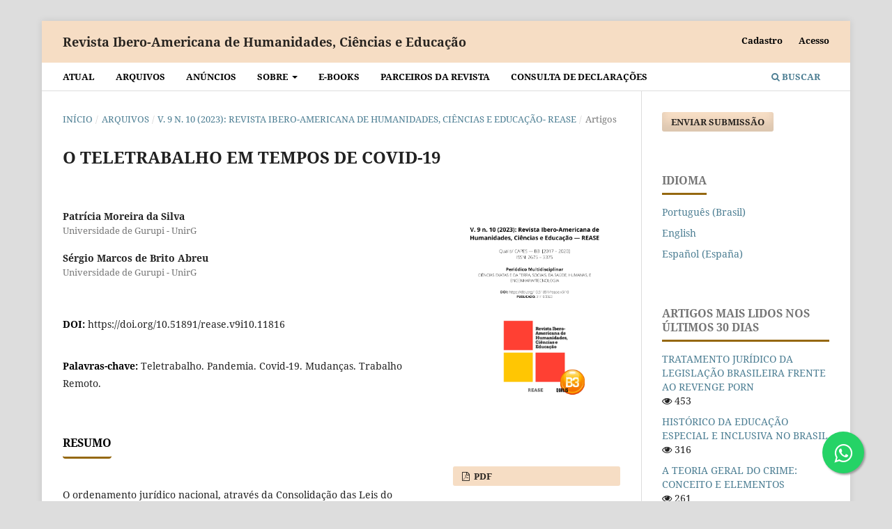

--- FILE ---
content_type: text/html; charset=utf-8
request_url: https://periodicorease.pro.br/rease/article/view/11816
body_size: 8840
content:
<!DOCTYPE html>
<html lang="pt-BR" xml:lang="pt-BR">
<head>
	<meta charset="utf-8">
	<meta name="viewport" content="width=device-width, initial-scale=1.0">
	<title>
		O TELETRABALHO EM TEMPOS DE COVID-19
							| Revista Ibero-Americana de Humanidades, Ciências e Educação
			</title>

	
<link rel="icon" href="https://periodicorease.pro.br/public/journals/1/favicon_pt_BR.png">
<meta name="generator" content="Open Journal Systems 3.3.0.16">
<!--
<script src="//code.jivosite.com/widget/nJzUQ7usmZ" async></script>
-->

<!-- Latest compiled and minified CSS -->
<link rel="stylesheet" href="https://maxcdn.bootstrapcdn.com/bootstrap/3.3.7/css/bootstrap.min.css" integrity="sha384-BVYiiSIFeK1dGmJRAkycuHAHRg32OmUcww7on3RYdg4Va+PmSTsz/K68vbdEjh4u" crossorigin="anonymous">

<!-- Optional theme -->
<link rel="stylesheet" href="https://maxcdn.bootstrapcdn.com/bootstrap/3.3.7/css/bootstrap-theme.min.css" integrity="sha384-rHyoN1iRsVXV4nD0JutlnGaslCJuC7uwjduW9SVrLvRYooPp2bWYgmgJQIXwl/Sp" crossorigin="anonymous">

<script
  src="https://code.jquery.com/jquery-2.2.4.js"
  integrity="sha256-iT6Q9iMJYuQiMWNd9lDyBUStIq/8PuOW33aOqmvFpqI="
  crossorigin="anonymous"></script>


<!-- Latest compiled and minified JavaScript -->
<script src="https://maxcdn.bootstrapcdn.com/bootstrap/3.3.7/js/bootstrap.min.js" integrity="sha384-Tc5IQib027qvyjSMfHjOMaLkfuWVxZxUPnCJA7l2mCWNIpG9mGCD8wGNIcPD7Txa" crossorigin="anonymous"></script>


<!-- Global site tag (gtag.js) - Google Analytics -->
<script async src="https://www.googletagmanager.com/gtag/js?id=G-XTC7MC80FW"></script>
<script>
  window.dataLayer = window.dataLayer || [];
  function gtag(){dataLayer.push(arguments);}
  gtag('js', new Date());
  gtag('config', 'AW-578851585');
  gtag('config', 'G-XTC7MC80FW');
</script>


<!-- Event snippet for cadastro site conversion page In your html page,
add the snippet and call gtag_report_conversion when someone clicks on
the chosen link or button. --> <script> function
gtag_report_conversion(url) { var callback = function () { if
(typeof(url) != 'undefined') { window.location = url; } }; gtag('event',
'conversion', { 'send_to': 'AW-578851585/yhiJCM-2sP0BEIGmgpQC',
'event_callback': callback }); return false; } </script>


<style>
.float{
	position:fixed;
	width:60px;
	height:60px;
	bottom:40px;
	right:40px;
	background-color:#25d366;
	color:#FFF;
	border-radius:50px;
	text-align:center;
  font-size:30px;
	box-shadow: 2px 2px 3px #999;
  z-index:100;
}

.my-float{
	margin-top:16px;
}
</style>

<link rel="stylesheet" href="https://maxcdn.bootstrapcdn.com/font-awesome/4.5.0/css/font-awesome.min.css">
<a href="whatsapp://send?phone=551151070941" class="float" target="_blank">
<i class="fa fa-whatsapp my-float"></i>
</a>









<!-- Event snippet for Cadastro de Cliente conversion page -->
<script>
window.addEventListener('DOMContentLoaded', function(){
document.querySelectorAll('#register').forEach(function(el){
el.addEventListener('submit', function(){
console.log('cadastro concluído')
gtag('event', 'conversion', {
          'send_to': 'AW-578851585/yhiJCM-2sP0BEIGmgpQC',});
}
)})
})
</script>

<!-- Event snippet for Whatsapp Button conversion page -->
<script>
window.addEventListener('DOMContentLoaded', function(){
document.querySelectorAll('a[href*="whatsapp"]').forEach(function(el){
el.addEventListener('click', function(){
console.log('whatsapp')
gtag('event', 'conversion', {
          'send_to': 'AW-578851585/XJesCOX78JMCEIGmgpQC',});
}
)})
})
</script>

<!-- Event snippet for Envio de Submissão conversion page -->
<script>
window.addEventListener('DOMContentLoaded', function(){
document.querySelectorAll('#submitFormButton-61804ace9a411').forEach(function(el){
el.addEventListener('click', function(){
console.log('submissão enviada')
gtag('event', 'conversion', {
          'send_to': 'AW-578851585/AFqnCPSQmIADEIGmgpQC',});
}
)})
})
</script>
<link rel="schema.DC" href="http://purl.org/dc/elements/1.1/" />
<meta name="DC.Creator.PersonalName" content="Patrícia Moreira da Silva"/>
<meta name="DC.Date.created" scheme="ISO8601" content="2023-11-09"/>
<meta name="DC.Date.dateSubmitted" scheme="ISO8601" content="2023-11-06"/>
<meta name="DC.Date.issued" scheme="ISO8601" content="2023-10-31"/>
<meta name="DC.Date.modified" scheme="ISO8601" content="2023-12-01"/>
<meta name="DC.Description" xml:lang="en" content="The national legal system, through the Consolidation of Labor Laws, already provides for a series of work modalities and the guarantees arising from the forms of contracting in question. However, the most common was the signing of employment contracts in the traditional way, characterized by the employee&#039;s attendance at the headquarters of his employer, subordinate to him during the agreed working day. However, the Consolidation of Labor Laws dedicates some provisions to the regulation of teleworking, a modality in which the worker carries out his activities through the use of information and connection technologies, not needing to attend the company&#039;s headquarters daily. This article presents concepts, definitions, impacts and adaptations of teleworking in Brazil, highlighting its extreme importance during the Covid-19 global pandemic period, focusing on the main points and the relationship between company and employee, also pointing out possible advantages and disadvantages. This type of work does not exist today, however, with the arrival of the pandemic, several activities were interrupted, and several preventive measures were adopted, including remote work, becoming something common, a necessary requirement for survival in this period, with regulations changed by new law."/>
<meta name="DC.Description" xml:lang="pt" content="O ordenamento jurídico nacional, através da Consolidação das Leis do Trabalho, já prevê uma série de modalidades de labor e as garantias decorrentes das formas de contratação em questão. No entanto, o mais comum era a celebração de vínculos de emprego na forma tradicional, caracterizado pelo comparecimento do trabalhador à sede do seu empregador, a ele subordinado durante a jornada laboral pactuada. No entanto, a Consolidação das Leis do Trabalho dedica alguns dispositivos para a regulação do teletrabalho, modalidade em que o trabalhador realiza a suas atividades através do uso de tecnologias de informação e conexão, não necessitando comparecer diariamente à sede da empresa. O presente artigo vem apresentar conceitos, definições, impactos e adaptações do teletrabalho no Brasil, trazendo destaque a sua extrema importância no período da pandemia mundial da Covid-19, focando nos principais pontos e na relação entre empresa e colaborador, apontando também eventuais vantagens e desvantagens. Não é de hoje que existe essa modalidade de trabalho, porém com a chegada da pandemia, várias atividades foram interrompidas, tendo sido adotadas diversas medidas de prevenção, dentre elas, o trabalho remoto, tornando-se algo comum, um requisito necessário para sobrevivência neste período, com regulamentação alterada por nova lei."/>
<meta name="DC.Format" scheme="IMT" content="application/pdf"/>
<meta name="DC.Identifier" content="11816"/>
<meta name="DC.Identifier.pageNumber" content="1672-1685"/>
<meta name="DC.Identifier.DOI" content="10.51891/rease.v9i10.11816"/>
<meta name="DC.Identifier.URI" content="https://periodicorease.pro.br/rease/article/view/11816"/>
<meta name="DC.Language" scheme="ISO639-1" content="pt"/>
<meta name="DC.Rights" content="Copyright (c) 2023 Revista Ibero-Americana de Humanidades, Ciências e Educação"/>
<meta name="DC.Rights" content=""/>
<meta name="DC.Source" content="Revista Ibero-Americana de Humanidades, Ciências e Educação"/>
<meta name="DC.Source.ISSN" content="2675-3375"/>
<meta name="DC.Source.Issue" content="10"/>
<meta name="DC.Source.Volume" content="9"/>
<meta name="DC.Source.URI" content="https://periodicorease.pro.br/rease"/>
<meta name="DC.Subject" xml:lang="pt" content="Teletrabalho. Pandemia. Covid-19. Mudanças. Trabalho Remoto."/>
<meta name="DC.Title" content="O TELETRABALHO EM TEMPOS DE COVID-19"/>
<meta name="DC.Title.Alternative" xml:lang="en" content="TELEWORKING IN TIMES OF COVID-19"/>
<meta name="DC.Type" content="Text.Serial.Journal"/>
<meta name="DC.Type.articleType" content="Artigos"/>
<meta name="gs_meta_revision" content="1.1"/>
<meta name="citation_journal_title" content="Revista Ibero-Americana de Humanidades, Ciências e Educação"/>
<meta name="citation_journal_abbrev" content="REASE"/>
<meta name="citation_issn" content="2675-3375"/> 
<meta name="citation_author" content="Patrícia Moreira da Silva"/>
<meta name="citation_author_institution" content="Universidade de Gurupi - UnirG"/>
<meta name="citation_author" content="Sérgio Marcos de Brito Abreu"/>
<meta name="citation_author_institution" content="Universidade de Gurupi - UnirG"/>
<meta name="citation_title" content="O TELETRABALHO EM TEMPOS DE COVID-19"/>
<meta name="citation_language" content="pt"/>
<meta name="citation_date" content="2023/11/09"/>
<meta name="citation_volume" content="9"/>
<meta name="citation_issue" content="10"/>
<meta name="citation_firstpage" content="1672"/>
<meta name="citation_lastpage" content="1685"/>
<meta name="citation_doi" content="10.51891/rease.v9i10.11816"/>
<meta name="citation_abstract_html_url" content="https://periodicorease.pro.br/rease/article/view/11816"/>
<meta name="citation_keywords" xml:lang="pt" content="Teletrabalho. Pandemia. Covid-19. Mudanças. Trabalho Remoto."/>
<meta name="citation_pdf_url" content="https://periodicorease.pro.br/rease/article/download/11816/5333"/>
<link rel="alternate" type="application/atom+xml" href="https://periodicorease.pro.br/rease/gateway/plugin/AnnouncementFeedGatewayPlugin/atom">
<link rel="alternate" type="application/rdf+xml" href="https://periodicorease.pro.br/rease/gateway/plugin/AnnouncementFeedGatewayPlugin/rss">
<link rel="alternate" type="application/rss+xml" href="https://periodicorease.pro.br/rease/gateway/plugin/AnnouncementFeedGatewayPlugin/rss2">

	<link rel="stylesheet" href="https://periodicorease.pro.br/rease/$$$call$$$/page/page/css?name=stylesheet" type="text/css" /><link rel="stylesheet" href="https://periodicorease.pro.br/lib/pkp/styles/fontawesome/fontawesome.css?v=3.3.0.16" type="text/css" /><style type="text/css">.pkp_structure_head { background: center / cover no-repeat url("https://periodicorease.pro.br/public/journals/1/");}</style><link rel="stylesheet" href="https://periodicorease.pro.br/plugins/generic/doiInSummary/styles/doi.css?v=3.3.0.16" type="text/css" /><link rel="stylesheet" href="https://periodicorease.pro.br/public/journals/1/styleSheet.css?d=2021-04-26+23%3A05%3A12" type="text/css" />
</head>
<body class="pkp_page_article pkp_op_view" dir="ltr">

	<div class="pkp_structure_page">

				<header class="pkp_structure_head" id="headerNavigationContainer" role="banner">
						
 <nav class="cmp_skip_to_content" aria-label="Ir para os links de conteúdo">
	<a href="#pkp_content_main">Ir para o conteúdo principal</a>
	<a href="#siteNav">Ir para o menu de navegação principal</a>
		<a href="#pkp_content_footer">Ir para o rodapé</a>
</nav>

			<div class="pkp_head_wrapper">

				<div class="pkp_site_name_wrapper">
					<button class="pkp_site_nav_toggle">
						<span>Open Menu</span>
					</button>
										<div class="pkp_site_name">
																<a href="						https://periodicorease.pro.br/rease/index
					" class="is_text">Revista Ibero-Americana de Humanidades, Ciências e Educação</a>
										</div>
				</div>

				
				<nav class="pkp_site_nav_menu" aria-label="Navegação no Site">
					<a id="siteNav"></a>
					<div class="pkp_navigation_primary_row">
						<div class="pkp_navigation_primary_wrapper">
																				<ul id="navigationPrimary" class="pkp_navigation_primary pkp_nav_list">
								<li class="">
				<a href="https://periodicorease.pro.br/rease/issue/current">
					Atual
				</a>
							</li>
								<li class="">
				<a href="https://periodicorease.pro.br/rease/issue/archive">
					Arquivos
				</a>
							</li>
								<li class="">
				<a href="https://periodicorease.pro.br/rease/announcement">
					Anúncios
				</a>
							</li>
								<li class="">
				<a href="https://periodicorease.pro.br/rease/about">
					Sobre
				</a>
									<ul>
																					<li class="">
									<a href="https://periodicorease.pro.br/rease/about">
										Sobre a Revista
									</a>
								</li>
																												<li class="">
									<a href="https://periodicorease.pro.br/rease/about/submissions">
										Submissões
									</a>
								</li>
																												<li class="">
									<a href="https://periodicorease.pro.br/rease/about/editorialTeam">
										Equipe Editorial
									</a>
								</li>
																												<li class="">
									<a href="https://periodicorease.pro.br/rease/about/privacy">
										Declaração de Privacidade
									</a>
								</li>
																												<li class="">
									<a href="https://periodicorease.pro.br/rease/about/contact">
										Contato
									</a>
								</li>
																		</ul>
							</li>
								<li class="">
				<a href="https://periodicorease.pro.br/rease/catalog/category/ebooks">
					E-BOOKS
				</a>
							</li>
								<li class="">
				<a href="https://periodicorease.pro.br/rease/catalog/category/edicoes-especiais">
					Parceiros da Revista
				</a>
							</li>
								<li class="">
				<a href="https://periodicorease.pro.br/rease/declaracoes/consulta">
					Consulta de declarações
				</a>
							</li>
			</ul>

				

																						<div class="pkp_navigation_search_wrapper">
									<a href="https://periodicorease.pro.br/rease/search" class="pkp_search pkp_search_desktop">
										<span class="fa fa-search" aria-hidden="true"></span>
										Buscar
									</a>
								</div>
													</div>
					</div>
					<div class="pkp_navigation_user_wrapper" id="navigationUserWrapper">
							<ul id="navigationUser" class="pkp_navigation_user pkp_nav_list">
								<li class="profile">
				<a href="https://periodicorease.pro.br/rease/user/register">
					Cadastro
				</a>
							</li>
								<li class="profile">
				<a href="https://periodicorease.pro.br/rease/login">
					Acesso
				</a>
							</li>
										</ul>

					</div>
				</nav>
			</div><!-- .pkp_head_wrapper -->
		</header><!-- .pkp_structure_head -->

						<div class="pkp_structure_content has_sidebar">
			<div class="pkp_structure_main" role="main">
				<a id="pkp_content_main"></a>

<div class="page page_article">
			<nav class="cmp_breadcrumbs" role="navigation" aria-label="Você está aqui:">
	<ol>
		<li>
			<a href="https://periodicorease.pro.br/rease/index">
				Início
			</a>
			<span class="separator">/</span>
		</li>
		<li>
			<a href="https://periodicorease.pro.br/rease/issue/archive">
				Arquivos
			</a>
			<span class="separator">/</span>
		</li>
					<li>
				<a href="https://periodicorease.pro.br/rease/issue/view/55">
					v. 9 n. 10 (2023): Revista Ibero-Americana de Humanidades, Ciências e Educação- REASE 
				</a>
				<span class="separator">/</span>
			</li>
				<li class="current" aria-current="page">
			<span aria-current="page">
									Artigos
							</span>
		</li>
	</ol>
</nav>
	
		  	 <article class="obj_article_details">

		
	<h1 class="page_title">
		O TELETRABALHO EM TEMPOS DE COVID-19
	</h1>

	
	<div class="row">
		<div class="main_entry">

							<section class="item authors">
					<h2 class="pkp_screen_reader">Autores</h2>
					<ul class="authors">
											<li>
							<span class="name">
								Patrícia Moreira da Silva
							</span>
															<span class="affiliation">
									Universidade de Gurupi - UnirG
																	</span>
																				</li>
											<li>
							<span class="name">
								Sérgio Marcos de Brito Abreu
							</span>
															<span class="affiliation">
									Universidade de Gurupi - UnirG
																	</span>
																				</li>
										</ul>
				</section>
			
																												<section class="item doi">
						<h2 class="label">
														DOI:
						</h2>
						<span class="value">
							<a href="https://doi.org/10.51891/rease.v9i10.11816">
								https://doi.org/10.51891/rease.v9i10.11816
							</a>
						</span>
					</section>
							
									<section class="item keywords">
				<h2 class="label">
										Palavras-chave:
				</h2>
				<span class="value">
											Teletrabalho. Pandemia. Covid-19. Mudanças. Trabalho Remoto.									</span>
			</section>
			
										<section class="item abstract">
					<h2 class="label">Resumo</h2>
					<p>O ordenamento jurídico nacional, através da Consolidação das Leis do Trabalho, já prevê uma série de modalidades de labor e as garantias decorrentes das formas de contratação em questão. No entanto, o mais comum era a celebração de vínculos de emprego na forma tradicional, caracterizado pelo comparecimento do trabalhador à sede do seu empregador, a ele subordinado durante a jornada laboral pactuada. No entanto, a Consolidação das Leis do Trabalho dedica alguns dispositivos para a regulação do teletrabalho, modalidade em que o trabalhador realiza a suas atividades através do uso de tecnologias de informação e conexão, não necessitando comparecer diariamente à sede da empresa. O presente artigo vem apresentar conceitos, definições, impactos e adaptações do teletrabalho no Brasil, trazendo destaque a sua extrema importância no período da pandemia mundial da Covid-19, focando nos principais pontos e na relação entre empresa e colaborador, apontando também eventuais vantagens e desvantagens. Não é de hoje que existe essa modalidade de trabalho, porém com a chegada da pandemia, várias atividades foram interrompidas, tendo sido adotadas diversas medidas de prevenção, dentre elas, o trabalho remoto, tornando-se algo comum, um requisito necessário para sobrevivência neste período, com regulamentação alterada por nova lei.</p>
				</section>
			
			<div class="item downloads_chart">
	<h3 class="label">
		Downloads
	</h3>
	<div class="value">
		<canvas class="usageStatsGraph" data-object-type="Submission" data-object-id="11816"></canvas>
		<div class="usageStatsUnavailable" data-object-type="Submission" data-object-id="11816">
			Não há dados estatísticos.
		</div>
	</div>
</div>


																																																<section class="item author_bios">
					<h2 class="label">
													Biografia do Autor
											</h2>
																		<section class="sub_item">
								<h3 class="label">
																																							Patrícia Moreira da Silva, <span class="affiliation">Universidade de Gurupi - UnirG</span>
																	</h3>
								<div class="value">
									<p><strong><a href="#_ftn1"></a></strong><a href="#_ftnref1"></a>Acadêmica do Curso de Direito da Universidade de Gurupi - UnirG.</p>
								</div>
							</section>
																								<section class="sub_item">
								<h3 class="label">
																																							Sérgio Marcos de Brito Abreu, <span class="affiliation">Universidade de Gurupi - UnirG</span>
																	</h3>
								<div class="value">
									<p><strong><a href="#_ftn1"></a></strong><a href="#_ftnref1"></a>Prof. Orientador do Curso de Direito da Universidade de Gurupi - UnirG.</p>
								</div>
							</section>
															</section>
			
						
		</div><!-- .main_entry -->

		<div class="entry_details">

										<div class="item cover_image">
					<div class="sub_item">
													<a href="https://periodicorease.pro.br/rease/issue/view/55">
								<img src="https://periodicorease.pro.br/public/journals/1/cover_issue_55_pt_BR.png" alt="">
							</a>
											</div>
				</div>
			
										<div class="item galleys">
					<h2 class="pkp_screen_reader">
						Downloads
					</h2>
					<ul class="value galleys_links">
													<li>
								
	
							

<a class="obj_galley_link pdf" href="https://periodicorease.pro.br/rease/article/view/11816/5333">

		
	PDF

	</a>
							</li>
											</ul>
				</div>
						
						<div class="item published">
				<section class="sub_item">
					<h2 class="label">
						Publicado
					</h2>
					<div class="value">
																			<span>2023-11-09</span>
																	</div>
				</section>
							</div>
			
										<div class="item citation">
					<section class="sub_item citation_display">
						<h2 class="label">
							Como Citar
						</h2>
						<div class="value">
							<div id="citationOutput" role="region" aria-live="polite">
								<div class="csl-bib-body">
  <div class="csl-entry">Silva, P. M. da, &#38; Abreu, S. M. de B. (2023). O TELETRABALHO EM TEMPOS DE COVID-19. <i>Revista Ibero-Americana De Humanidades, Ciências E Educação</i>, <i>9</i>(10), 1672–1685. https://doi.org/10.51891/rease.v9i10.11816</div>
</div>
							</div>
							<div class="citation_formats">
								<button class="cmp_button citation_formats_button" aria-controls="cslCitationFormats" aria-expanded="false" data-csl-dropdown="true">
									Fomatos de Citação
								</button>
								<div id="cslCitationFormats" class="citation_formats_list" aria-hidden="true">
									<ul class="citation_formats_styles">
																					<li>
												<a
													aria-controls="citationOutput"
													href="https://periodicorease.pro.br/rease/citationstylelanguage/get/acm-sig-proceedings?submissionId=11816&amp;publicationId=11822"
													data-load-citation
													data-json-href="https://periodicorease.pro.br/rease/citationstylelanguage/get/acm-sig-proceedings?submissionId=11816&amp;publicationId=11822&amp;return=json"
												>
													ACM
												</a>
											</li>
																					<li>
												<a
													aria-controls="citationOutput"
													href="https://periodicorease.pro.br/rease/citationstylelanguage/get/acs-nano?submissionId=11816&amp;publicationId=11822"
													data-load-citation
													data-json-href="https://periodicorease.pro.br/rease/citationstylelanguage/get/acs-nano?submissionId=11816&amp;publicationId=11822&amp;return=json"
												>
													ACS
												</a>
											</li>
																					<li>
												<a
													aria-controls="citationOutput"
													href="https://periodicorease.pro.br/rease/citationstylelanguage/get/apa?submissionId=11816&amp;publicationId=11822"
													data-load-citation
													data-json-href="https://periodicorease.pro.br/rease/citationstylelanguage/get/apa?submissionId=11816&amp;publicationId=11822&amp;return=json"
												>
													APA
												</a>
											</li>
																					<li>
												<a
													aria-controls="citationOutput"
													href="https://periodicorease.pro.br/rease/citationstylelanguage/get/associacao-brasileira-de-normas-tecnicas?submissionId=11816&amp;publicationId=11822"
													data-load-citation
													data-json-href="https://periodicorease.pro.br/rease/citationstylelanguage/get/associacao-brasileira-de-normas-tecnicas?submissionId=11816&amp;publicationId=11822&amp;return=json"
												>
													ABNT
												</a>
											</li>
																					<li>
												<a
													aria-controls="citationOutput"
													href="https://periodicorease.pro.br/rease/citationstylelanguage/get/chicago-author-date?submissionId=11816&amp;publicationId=11822"
													data-load-citation
													data-json-href="https://periodicorease.pro.br/rease/citationstylelanguage/get/chicago-author-date?submissionId=11816&amp;publicationId=11822&amp;return=json"
												>
													Chicago
												</a>
											</li>
																					<li>
												<a
													aria-controls="citationOutput"
													href="https://periodicorease.pro.br/rease/citationstylelanguage/get/harvard-cite-them-right?submissionId=11816&amp;publicationId=11822"
													data-load-citation
													data-json-href="https://periodicorease.pro.br/rease/citationstylelanguage/get/harvard-cite-them-right?submissionId=11816&amp;publicationId=11822&amp;return=json"
												>
													Harvard
												</a>
											</li>
																					<li>
												<a
													aria-controls="citationOutput"
													href="https://periodicorease.pro.br/rease/citationstylelanguage/get/ieee?submissionId=11816&amp;publicationId=11822"
													data-load-citation
													data-json-href="https://periodicorease.pro.br/rease/citationstylelanguage/get/ieee?submissionId=11816&amp;publicationId=11822&amp;return=json"
												>
													IEEE
												</a>
											</li>
																					<li>
												<a
													aria-controls="citationOutput"
													href="https://periodicorease.pro.br/rease/citationstylelanguage/get/modern-language-association?submissionId=11816&amp;publicationId=11822"
													data-load-citation
													data-json-href="https://periodicorease.pro.br/rease/citationstylelanguage/get/modern-language-association?submissionId=11816&amp;publicationId=11822&amp;return=json"
												>
													MLA
												</a>
											</li>
																					<li>
												<a
													aria-controls="citationOutput"
													href="https://periodicorease.pro.br/rease/citationstylelanguage/get/turabian-fullnote-bibliography?submissionId=11816&amp;publicationId=11822"
													data-load-citation
													data-json-href="https://periodicorease.pro.br/rease/citationstylelanguage/get/turabian-fullnote-bibliography?submissionId=11816&amp;publicationId=11822&amp;return=json"
												>
													Turabian
												</a>
											</li>
																					<li>
												<a
													aria-controls="citationOutput"
													href="https://periodicorease.pro.br/rease/citationstylelanguage/get/vancouver?submissionId=11816&amp;publicationId=11822"
													data-load-citation
													data-json-href="https://periodicorease.pro.br/rease/citationstylelanguage/get/vancouver?submissionId=11816&amp;publicationId=11822&amp;return=json"
												>
													Vancouver
												</a>
											</li>
																			</ul>
																			<div class="label">
											Baixar Citação
										</div>
										<ul class="citation_formats_styles">
																							<li>
													<a href="https://periodicorease.pro.br/rease/citationstylelanguage/download/ris?submissionId=11816&amp;publicationId=11822">
														<span class="fa fa-download"></span>
														Endnote/Zotero/Mendeley (RIS)
													</a>
												</li>
																							<li>
													<a href="https://periodicorease.pro.br/rease/citationstylelanguage/download/bibtex?submissionId=11816&amp;publicationId=11822">
														<span class="fa fa-download"></span>
														BibTeX
													</a>
												</li>
																					</ul>
																	</div>
							</div>
						</div>
					</section>
				</div>
			
										<div class="item issue">

											<section class="sub_item">
							<h2 class="label">
								Edição
							</h2>
							<div class="value">
								<a class="title" href="https://periodicorease.pro.br/rease/issue/view/55">
									v. 9 n. 10 (2023): Revista Ibero-Americana de Humanidades, Ciências e Educação- REASE 
								</a>
							</div>
						</section>
					
											<section class="sub_item">
							<h2 class="label">
								Seção
							</h2>
							<div class="value">
								Artigos
							</div>
						</section>
					
											<section class="sub_item">
							<h2 class="label">
								Categorias
							</h2>
							<div class="value">
								<ul class="categories">
																			<li><a href="https://periodicorease.pro.br/rease/catalog/category/artigos">Artigos</a></li>
																	</ul>
							</div>
						</section>
									</div>
			
															
										<div class="item copyright">
					<h2 class="label">
						Licença
					</h2>
										<h3>Atribuição CC BY</h3>
<p> </p>
				</div>
			
			<div class="item addthis">
	<div class="value">
		<!-- AddThis Button BEGIN -->
		 			<div class="addthis_toolbox addthis_default_style ">
			<a class="addthis_button_preferred_1"></a>
			<a class="addthis_button_preferred_2"></a>
			<a class="addthis_button_preferred_3"></a>
			<a class="addthis_button_preferred_4"></a>
			<a class="addthis_button_compact"></a>
			<a class="addthis_counter addthis_bubble_style"></a>
			</div>
			<script type="text/javascript" src="//s7.addthis.com/js/250/addthis_widget.js#pubid="></script>
				<!-- AddThis Button END -->
	</div>
</div>


		</div><!-- .entry_details -->
	</div><!-- .row -->

</article>

	

</div><!-- .page -->

	</div><!-- pkp_structure_main -->

									<div class="pkp_structure_sidebar left" role="complementary" aria-label="Barra lateral">
				<div class="pkp_block block_make_submission">
	<h2 class="pkp_screen_reader">
		Enviar Submissão
	</h2>

	<div class="content">
		<a class="block_make_submission_link" href="https://periodicorease.pro.br/rease/about/submissions">
			Enviar Submissão
		</a>
	</div>
</div>
<div class="pkp_block block_language">
	<h2 class="title">
		Idioma
	</h2>

	<div class="content">
		<ul>
							<li class="locale_pt_BR current" lang="pt-BR">
					<a href="https://periodicorease.pro.br/rease/user/setLocale/pt_BR?source=%2Frease%2Farticle%2Fview%2F11816">
						Português (Brasil)
					</a>
				</li>
							<li class="locale_en_US" lang="en-US">
					<a href="https://periodicorease.pro.br/rease/user/setLocale/en_US?source=%2Frease%2Farticle%2Fview%2F11816">
						English
					</a>
				</li>
							<li class="locale_es_ES" lang="es-ES">
					<a href="https://periodicorease.pro.br/rease/user/setLocale/es_ES?source=%2Frease%2Farticle%2Fview%2F11816">
						Español (España)
					</a>
				</li>
					</ul>
	</div>
</div><!-- .block_language -->
<div class="pkp_block block_developed_by">
	<div class="content">
		<span class="title">Artigos mais lidos nos últimos 30 dias</span>
			<ul class="most_read">
							<li class="most_read_article">
					<div class="most_read_article_title"><a href="https://periodicorease.pro.br/rease/article/view/16601">TRATAMENTO JURÍDICO DA LEGISLAÇÃO BRASILEIRA FRENTE AO REVENGE PORN</a></div>
					<div class="most_read_article_journal"><span class="fa fa-eye"></span> 453</div>


			</li>
							<li class="most_read_article">
					<div class="most_read_article_title"><a href="https://periodicorease.pro.br/rease/article/view/17490">HISTÓRICO DA EDUCAÇÃO ESPECIAL E INCLUSIVA NO BRASIL</a></div>
					<div class="most_read_article_journal"><span class="fa fa-eye"></span> 316</div>


			</li>
							<li class="most_read_article">
					<div class="most_read_article_title"><a href="https://periodicorease.pro.br/rease/article/view/924">A  TEORIA GERAL DO CRIME: CONCEITO E ELEMENTOS</a></div>
					<div class="most_read_article_journal"><span class="fa fa-eye"></span> 261</div>


			</li>
							<li class="most_read_article">
					<div class="most_read_article_title"><a href="https://periodicorease.pro.br/rease/article/view/14706">AUTISMO: SINAIS, NÍVEIS DE SUPORTE E DIAGNÓSTICO-UMA REVISÃO SISTEMÁTICA DE ESTUDOS RECENTES</a></div>
					<div class="most_read_article_journal"><span class="fa fa-eye"></span> 257</div>


			</li>
							<li class="most_read_article">
					<div class="most_read_article_title"><a href="https://periodicorease.pro.br/rease/article/view/6159">O BRINCAR EM  VYGOTSKY: EDUCAÇÃO INFANTIL</a></div>
					<div class="most_read_article_journal"><span class="fa fa-eye"></span> 235</div>


			</li>
						</ul>
	</div>
</div>

			</div><!-- pkp_sidebar.left -->
			</div><!-- pkp_structure_content -->

<div class="pkp_structure_footer_wrapper" role="contentinfo">
	<a id="pkp_content_footer"></a>

	<div class="pkp_structure_footer">

					<div class="pkp_footer_content">
				<p align="center">E -mail.: contato@periodicorease.pro.br</p>
			</div>
		
		<div class="pkp_brand_footer" role="complementary">
			<a href="https://periodicorease.pro.br/rease/about/aboutThisPublishingSystem">
				<img alt="Mais informações sobre o sistema de publicação, a plataforma e o fluxo de publicação do OJS/PKP." src="https://periodicorease.pro.br/templates/images/ojs_brand.png">
			</a>
		</div>
	</div>
</div><!-- pkp_structure_footer_wrapper -->

</div><!-- pkp_structure_page -->

<script src="https://periodicorease.pro.br/lib/pkp/lib/vendor/components/jquery/jquery.min.js?v=3.3.0.16" type="text/javascript"></script><script src="https://periodicorease.pro.br/lib/pkp/lib/vendor/components/jqueryui/jquery-ui.min.js?v=3.3.0.16" type="text/javascript"></script><script src="https://periodicorease.pro.br/plugins/themes/default/js/lib/popper/popper.js?v=3.3.0.16" type="text/javascript"></script><script src="https://periodicorease.pro.br/plugins/themes/default/js/lib/bootstrap/util.js?v=3.3.0.16" type="text/javascript"></script><script src="https://periodicorease.pro.br/plugins/themes/default/js/lib/bootstrap/dropdown.js?v=3.3.0.16" type="text/javascript"></script><script src="https://periodicorease.pro.br/plugins/themes/default/js/main.js?v=3.3.0.16" type="text/javascript"></script><script src="https://periodicorease.pro.br/plugins/generic/citationStyleLanguage/js/articleCitation.js?v=3.3.0.16" type="text/javascript"></script><script type="text/javascript">var pkpUsageStats = pkpUsageStats || {};pkpUsageStats.data = pkpUsageStats.data || {};pkpUsageStats.data.Submission = pkpUsageStats.data.Submission || {};pkpUsageStats.data.Submission[11816] = {"data":{"2023":{"1":0,"2":0,"3":0,"4":0,"5":0,"6":0,"7":0,"8":0,"9":0,"10":0,"11":24,"12":7},"2024":{"1":4,"2":3,"3":4,"4":6,"5":6,"6":10,"7":2,"8":9,"9":5,"10":9,"11":8,"12":3},"2025":{"1":5,"2":4,"3":10,"4":10,"5":13,"6":11,"7":6,"8":4,"9":8,"10":10,"11":19,"12":6}},"label":"Todos os downloads","color":"79,181,217","total":206};</script><script src="https://cdnjs.cloudflare.com/ajax/libs/Chart.js/2.0.1/Chart.js?v=3.3.0.16" type="text/javascript"></script><script type="text/javascript">var pkpUsageStats = pkpUsageStats || {};pkpUsageStats.locale = pkpUsageStats.locale || {};pkpUsageStats.locale.months = ["Jan","Fev","Mar","Abr","Mai","Jun","Jul","Ago","Set","Out","Nov","Dez"];pkpUsageStats.config = pkpUsageStats.config || {};pkpUsageStats.config.chartType = "bar";</script><script src="https://periodicorease.pro.br/plugins/generic/usageStats/js/UsageStatsFrontendHandler.js?v=3.3.0.16" type="text/javascript"></script><script type="text/javascript">
(function (w, d, s, l, i) { w[l] = w[l] || []; var f = d.getElementsByTagName(s)[0],
j = d.createElement(s), dl = l != 'dataLayer' ? '&l=' + l : ''; j.async = true; 
j.src = 'https://www.googletagmanager.com/gtag/js?id=' + i + dl; f.parentNode.insertBefore(j, f); 
function gtag(){dataLayer.push(arguments)}; gtag('js', new Date()); gtag('config', i); })
(window, document, 'script', 'dataLayer', 'UA-179121033-1');
</script>

<span class="Z3988" title="ctx_ver=Z39.88-2004&amp;rft_id=https%3A%2F%2Fperiodicorease.pro.br%2Frease%2Farticle%2Fview%2F11816&amp;rft_val_fmt=info%3Aofi%2Ffmt%3Akev%3Amtx%3Ajournal&amp;rft.language=pt_BR&amp;rft.genre=article&amp;rft.title=Revista+Ibero-Americana+de+Humanidades%2C+Ci%C3%AAncias+e+Educa%C3%A7%C3%A3o&amp;rft.jtitle=Revista+Ibero-Americana+de+Humanidades%2C+Ci%C3%AAncias+e+Educa%C3%A7%C3%A3o&amp;rft.atitle=O+TELETRABALHO+EM+TEMPOS+DE+COVID-19&amp;rft.artnum=11816&amp;rft.stitle=&amp;rft.volume=9&amp;rft.issue=10&amp;rft.aulast=Silva&amp;rft.aufirst=Patr%C3%ADcia+Moreira+da&amp;rft.date=2023-11-09&amp;rft.au=S%C3%A9rgio+Marcos+de+Brito+Abreu&amp;rft_id=info%3Adoi%2F10.51891%2Frease.v9i10.11816&amp;rft.pages=1672-1685&amp;rft.eissn=2675-3375"></span>

</body>
</html>
